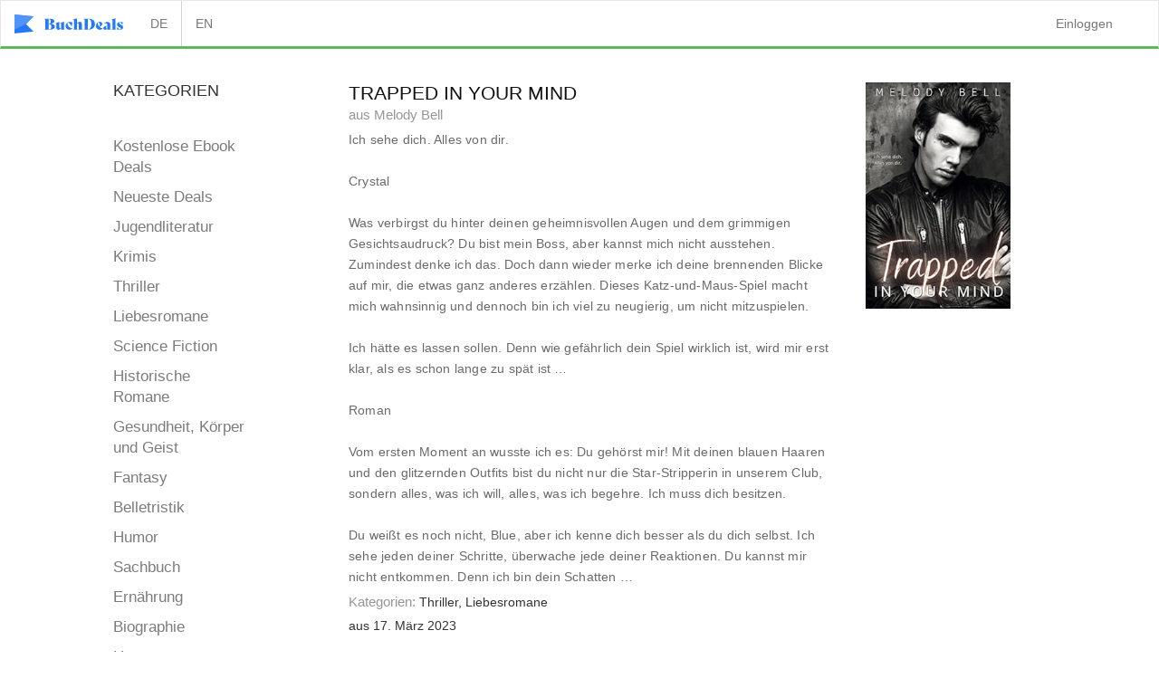

--- FILE ---
content_type: text/html; charset=utf-8
request_url: https://buchdeals.de/buch/trapped-in-your-mind?locale=de
body_size: 5978
content:
<!DOCTYPE html><html><head><title>Trapped in Your Mind eBook — Kaufen, downloaden und online lesen Bücher in stores - Buchdeals</title><link rel="shortcut icon" type="image/x-icon" href="/assets/favicon-fb495d10a2d05f600661bf6c73a546ac76eaf067b7a28573fc43636df9109eeb.ico" /><meta content="width=device-width, initial-scale=1.0, maximum-scale=1.0, user-scalable=no" name="viewport" /><meta content="llll➤ Trapped in Your Mind Ebücher download online - kostenlos ✅ Große Auswahl an Ebooks von Melody Bell ⭐ Limitierte Deals für kostenpflichtige Ebücher bei BuchDeals" name="description" /><meta content="" name="keywords" /><meta name='robots' content='noindex' /><link href="https://buchdeals.de/buch/trapped-in-your-mind" rel="canonical" /><link rel="stylesheet" media="all" href="/assets/ebookspage-f8d04e6988d71f566eec4858abf7a96c03c6056335a5570de3878b94161cad56.css" async="async" /><script src="/assets/application-983e6bef6acf7dad90924e6226c3c0f62d686697ae1ee03744f6f83728c5b0ca.js" async="async"></script><meta name="csrf-param" content="authenticity_token" />
<meta name="csrf-token" content="a/AmjKgcDwMCm8IWvSRw/3kF4DnaaNqfsr4Fk1BEj+4HO6PkRL/VUCrJRYdCMzc5x2A64iw6AT6RRdkahx8ATg==" />  <!-- Google Tag Manager -->
  <script>(function(w,d,s,l,i){w[l]=w[l]||[];w[l].push({'gtm.start':
  new Date().getTime(),event:'gtm.js'});var f=d.getElementsByTagName(s)[0],
  j=d.createElement(s),dl=l!='dataLayer'?'&l='+l:'';j.async=true;j.src=
  'https://www.googletagmanager.com/gtm.js?id='+i+dl;f.parentNode.insertBefore(j,f);
  })(window,document,'script','dataLayer','GTM-M7QQX55');</script>
  <!-- End Google Tag Manager -->

  <script src="https://cdn.onesignal.com/sdks/OneSignalSDK.js" async=""></script>
  <script>
    var OneSignal = window.OneSignal || [];
    OneSignal.push(function() {
      OneSignal.init({
        appId: "5aeca987-df4a-4589-b3e0-b3844eab84ca",
      });
    });
  </script>




    	
<!-- Facebook Pixel Code -->
<script>
!function(f,b,e,v,n,t,s)
{if(f.fbq)return;n=f.fbq=function(){n.callMethod?
n.callMethod.apply(n,arguments):n.queue.push(arguments)};
if(!f._fbq)f._fbq=n;n.push=n;n.loaded=!0;n.version='2.0';
n.queue=[];t=b.createElement(e);t.async=!0;
t.src=v;s=b.getElementsByTagName(e)[0];
s.parentNode.insertBefore(t,s)}(window, document,'script',
'https://connect.facebook.net/en_US/fbevents.js');
fbq('init', '1095344098492577');
fbq('track', 'PageView');
</script>
<noscript><img height="1" width="1" style="display:none"
src="https://www.facebook.com/tr?id=1095344098492577&ev=PageView&noscript=1"
/></noscript>
<!-- End Facebook Pixel Code -->

<!-- Facebook Open Graph data start-->
<meta property="og:title" content="Trapped in Your Mind | Unser eBook des Tages" />
<meta property="og:type" content="website" />
<meta property="og:url" content="https://buchdeals.de/buch/trapped-in-your-mind?locale=de" />
<meta property="og:image" content="https://m.media-amazon.com/images/I/51Y1IOyPmwL._SY346_.jpg" />
<meta property="og:description" content="Besten gratis eBook Deals -  Trapped in Your Mind von Melody Bell. Limitierte Deals für kostenpflichtige eBooks." />
<meta property="og:site_name" content="Buchdeals" />
<!-- Facebook Open Graph data end -->
</head><body id="bookview-showbooks"><nav class="navbar navbar-default"><div class="container-fluid"><div class="navbar-header"><button aria-controls="navbar" aria-expanded="false" class="navbar-toggle collapsed" data-target="#navbar" data-toggle="collapse" type="button"><span class="sr-only">Toggle navigation</span><span class="icon-bar"></span><span class="icon-bar"></span><span class="icon-bar"></span></button><a class="navbar-brand" href="/"><img class="logo" src="https://buchdeals-storage.s3.amazonaws.com/uploads/tenant/alt_logo_svg/1/buchdeals.svg" /></a></div><div aria-expanded="false" class="navbar-collapse collapse" id="navbar" style="height: 1px;"><ul class="nav navbar-nav navbar-left"><li style="border-right: 1px solid lightgray;"><a class="nav-link" href="/buch/trapped-in-your-mind?locale=de">DE</a></li><li><a class="nav-link" href="/buch/trapped-in-your-mind?locale=en">EN</a></li></ul><ul class="nav navbar-nav navbar-right"><li><a href="/users/sign_in">Einloggen</a></li></ul></div><!--/.nav-collapse--></div><!--/.container-fluid--></nav><div class="container"><div class="book_detail_overview"><div class="row"><div class="col-md-1"></div><div class="col-md-2"><div class="row col-md-12"><h4>KATEGORIEN</h4></div><div class="row book_categories"><div class="col-md-12 last_deals_label col-sm-4"><a data-event="click-kostenlosedeals" href="/ebooks?filter=free">Kostenlose Ebook Deals</a></div><div class="col-md-12 last_deals_label col-sm-4"><a data-event="click-neuedeals" href="/ebooks">Neueste Deals</a></div><div class="categories"><div class="category col-md-12 col-sm-4"><a data-event="click-jugendliteratur" href="/ebooks/jugendliteratur">Jugendliteratur</a></div><div class="category col-md-12 col-sm-4"><a data-event="click-krimis" href="/ebooks/krimis">Krimis</a></div><div class="category col-md-12 col-sm-4"><a data-event="click-thriller" href="/ebooks/thriller">Thriller</a></div><div class="category col-md-12 col-sm-4"><a data-event="click-liebesromane" href="/ebooks/liebesromane">Liebesromane</a></div><div class="category col-md-12 col-sm-4"><a data-event="click-science fiction" href="/ebooks/science-fiction">Science Fiction</a></div><div class="category col-md-12 col-sm-4"><a data-event="click-historische romane" href="/ebooks/historische-romane">Historische Romane</a></div><div class="category col-md-12 col-sm-4"><a data-event="click-gesundheit, körper und geist" href="/ebooks/gesundheit-koerper-und-geist">Gesundheit, Körper und Geist</a></div><div class="category col-md-12 col-sm-4"><a data-event="click-fantasy" href="/ebooks/fantasy">Fantasy</a></div><div class="category col-md-12 col-sm-4"><a data-event="click-belletristik" href="/ebooks/belletristik">Belletristik</a></div><div class="category col-md-12 col-sm-4"><a data-event="click-humor" href="/ebooks/humor">Humor</a></div><div class="category col-md-12 col-sm-4"><a data-event="click-sachbuch" href="/ebooks/sachbuch">Sachbuch</a></div><div class="category col-md-12 col-sm-4"><a data-event="click-ernährung" href="/ebooks/ernaehrung">Ernährung</a></div><div class="category col-md-12 col-sm-4"><a data-event="click-biographie" href="/ebooks/biographie">Biographie</a></div><div class="category col-md-12 col-sm-4"><a data-event="click-horror" href="/ebooks/horror">Horror</a></div><div class="category col-md-12 col-sm-4"><a data-event="click-bestseller" href="/ebooks/bestseller">Bestseller</a></div><div class="category col-md-12 col-sm-4"><a data-event="click-geschichte und politik" href="/ebooks/geschichte-und-politik">Geschichte und Politik</a></div><div class="category col-md-12 col-sm-4"><a data-event="click-kinderliteratur" href="/ebooks/kinderliteratur">Kinderliteratur</a></div><div class="category col-md-12 col-sm-4"><a data-event="click-frauenliteratur" href="/ebooks/frauenliteratur">Frauenliteratur</a></div><div class="category col-md-12 col-sm-4"><a data-event="click-bestseller auf englisch" href="/ebooks/bestseller-auf-englisch">Bestseller auf Englisch</a></div><div class="category col-md-12 col-sm-4"><a data-event="click-abenteuer" href="/ebooks/abenteuer">Abenteuer</a></div></div></div></div><div class="col-md-8"><div class="book_details"><div class="book_content"><div class="row"><div class="col-sm-12"><div class="col-sm-10"><h1>Trapped in Your Mind</h1><h1 class="author"> aus  Melody Bell</h1><div class="book_description">Ich sehe dich. Alles von dir.<br/><br/>Crystal<br/><br/>Was verbirgst du hinter deinen geheimnisvollen Augen und dem grimmigen Gesichtsaudruck? Du bist mein Boss, aber kannst mich nicht ausstehen. Zumindest denke ich das. Doch dann wieder merke ich deine brennenden Blicke auf mir, die etwas ganz anderes erzählen. Dieses Katz-und-Maus-Spiel macht mich wahnsinnig und dennoch bin ich viel zu neugierig, um nicht mitzuspielen.<br/><br/>Ich hätte es lassen sollen. Denn wie gefährlich dein Spiel wirklich ist, wird mir erst klar, als es schon lange zu spät ist …<br/><br/>Roman<br/><br/>Vom ersten Moment an wusste ich es: Du gehörst mir! Mit deinen blauen Haaren und den glitzernden Outfits bist du nicht nur die Star-Stripperin in unserem Club, sondern alles, was ich will, alles, was ich begehre. Ich muss dich besitzen.<br/><br/>Du weißt es noch nicht, Blue, aber ich kenne dich besser als du dich selbst. Ich sehe jeden deiner Schritte, überwache jede deiner Reaktionen. Du kannst mir nicht entkommen. Denn ich bin dein Schatten …</div><div class="book_category_details"><span>Kategorien:</span> Thriller, Liebesromane</div><div class="deal_time">aus 17. März 2023</div></div><div class="col-sm-2"><img class="book_image_small" src="https://m.media-amazon.com/images/I/51Y1IOyPmwL._SY346_.jpg" /></div></div></div></div><div class="available">VERFÜGBAR:</div><div class="book_links_detail"><a class="btn btn-primary" target="_blank" rel="nofollow" onclick="ga(&#39;send&#39;,&#39;event&#39;,&#39;EbookPageBookDetailsLinksAMAZON&#39;,&#39;https://out.buchdeals.de/links/1o4lO1ny/U0tHSnorS21YZGdzVWdNeWpsL1R0QkdHZUtLTTZpZjcxbllzRDdRaTRCekpzci82UVhCL1RRVEhoaHRMc2xURi0tNXpPQ3d0VWpTNVgxelFLcVNRcWsydz09--467618eff49583f87e4d8ccb011e335c2cc9bf05&#39;)" style="background-color: #F1A751 !important; color: #000000 !important;" data-event="clickbookweb" href="https://out.buchdeals.de/links/1o4lO1ny/a2NnUmZ1bWs0QlJjU2VVRlNkcWEvd2F6cmVTQWlPUnBaWDhGYm10a0RlL09ORnVobUczNG5YZlNSU25UWWozNldWNVdCNlZNRHkwa25qSnk4T2FnYzFmbmRIVkt2U0NJbStTWFZ3OEhCMlU9LS1rbktqNE00RGkxQi9QeFpjWlkwaWNRPT0=--da0c816eaabd834352e483eb3cd22c6e58510dbd">AMAZON</a><br /></div><div class="share"><span class="deal_text"></span>Deal empfehlen:<a target="_blank" href="https://www.facebook.com/sharer/sharer.php?u=https://buchdeals.de/buch/trapped-in-your-mind"><img class="facebook" src="/assets/welcome/fb-e372d9dfe5bd5fdbd3dfe86f7bc2c3eda06fed1494ece8606fa43f14d9b60974.png" /></a><a target="_blank" href="https://twitter.com/intent/tweet?text=Trapped in Your Mind via @Buchdeals https://buchdeals.de/buch/trapped-in-your-mind"><img class="twitter" src="/assets/welcome/twitter-fff487675cdb7e9c2470011bbe6f9432eb243645df5e6bb2637fec82fa1bbf7d.png" /></a></div><div class="banner-ad"><a href="https://out.buchdeals.de/links/cckSBwKT/UC94azJDL2NFWmZSNFVuZmFEcjFBcVJVSHcvb2YvazZVN2thSmduM0FhNGdmcTI1WGpVcmZ1LzhLUWxZWmdqb3Yrb3pmaE5CbG1NWDV4UVh1cGFQbnNNdzR2aHZKVER4cDAvT0t0UnFTQU09LS14L0I1SzJXNGdBZWF6TWRVQlgrOG53PT0=--c73b72560d817e6efb721627404c3bfc43c9513c"><img alt="" class="large margin-top" src="https://buchdeals-storage.s3.amazonaws.com/uploads/writer_deal/banner/25074/PsychothrillerBanner350x35017.01..jpg" /></a></div></div><div class="row"><div class="col-sm-12"><div class="ebook_user_registration"><div class="header">Verpasse nie wieder einen eBook Deal</div><div class="description">Jetzt kostenlosen eBook Tipps Newsletter abonnieren<br />und immer als erster von den Deals erfahren!</div><form accept-charset="UTF-8" action="/users" class="new_user" method="post"><div class="form-group"><input class="email-field form-control field" name="user[email]" placeholder="Deine E-Mail-Adresse" type="text" value="" /><input class="btn btn-primary action" name="commit" type="submit" value="Kostenlos Anmelden" /><input class="hidden" name="user[utm_source]" value="inthebooks" /></div></form></div></div></div></div><div class="col-md-1"></div></div></div></div><div class="footer"><ul class="list-inline footer-links"><li><a href="/impressum">Impressum</a></li><li><a href="/agb">AGB</a></li><li><a href="/autoren">Autorenbereich</a></li></ul></div>  <!-- Google Tag Manager (noscript) -->
  <noscript><iframe src="https://www.googletagmanager.com/ns.html?id=GTM-M7QQX55"
  height="0" width="0" style="display:none;visibility:hidden"></iframe></noscript>
  <!-- End Google Tag Manager (noscript) -->


  <script type="text/javascript">
  (function(e,t){var n=e.amplitude||{_q:[],_iq:{}};var r=t.createElement("script")
  ;r.type="text/javascript"
  ;r.integrity="sha384-tzcaaCH5+KXD4sGaDozev6oElQhsVfbJvdi3//c2YvbY02LrNlbpGdt3Wq4rWonS"
  ;r.crossOrigin="anonymous";r.async=true
  ;r.src="https://cdn.amplitude.com/libs/amplitude-8.5.0-min.gz.js"
  ;r.onload=function(){if(!e.amplitude.runQueuedFunctions){
  console.log("[Amplitude] Error: could not load SDK")}}
  ;var i=t.getElementsByTagName("script")[0];i.parentNode.insertBefore(r,i)
  ;function s(e,t){e.prototype[t]=function(){
  this._q.push([t].concat(Array.prototype.slice.call(arguments,0)));return this}}
  var o=function(){this._q=[];return this}
  ;var a=["add","append","clearAll","prepend","set","setOnce","unset","preInsert","postInsert","remove"]
  ;for(var c=0;c<a.length;c++){s(o,a[c])}n.Identify=o;var u=function(){this._q=[]
  ;return this}
  ;var l=["setProductId","setQuantity","setPrice","setRevenueType","setEventProperties"]
  ;for(var p=0;p<l.length;p++){s(u,l[p])}n.Revenue=u
  ;var d=["init","logEvent","logRevenue","setUserId","setUserProperties","setOptOut","setVersionName","setDomain","setDeviceId","enableTracking","setGlobalUserProperties","identify","clearUserProperties","setGroup","logRevenueV2","regenerateDeviceId","groupIdentify","onInit","logEventWithTimestamp","logEventWithGroups","setSessionId","resetSessionId"]
  ;function v(e){function t(t){e[t]=function(){
  e._q.push([t].concat(Array.prototype.slice.call(arguments,0)))}}
  for(var n=0;n<d.length;n++){t(d[n])}}v(n);n.getInstance=function(e){
  e=(!e||e.length===0?"$default_instance":e).toLowerCase()
  ;if(!Object.prototype.hasOwnProperty.call(n._iq,e)){n._iq[e]={_q:[]};v(n._iq[e])
  }return n._iq[e]};e.amplitude=n})(window,document);

  amplitude.getInstance().init("0e546de09d1a67604604a3d07cf27383");
</script>


<!-- TikTok Pixel Code Start -->
<script>
!function (w, d, t) {
  w.TiktokAnalyticsObject=t;var ttq=w[t]=w[t]||[];ttq.methods=["page","track","identify","instances","debug","on","off","once","ready","alias","group","enableCookie","disableCookie","holdConsent","revokeConsent","grantConsent"],ttq.setAndDefer=function(t,e){t[e]=function(){t.push([e].concat(Array.prototype.slice.call(arguments,0)))}};for(var i=0;i<ttq.methods.length;i++)ttq.setAndDefer(ttq,ttq.methods[i]);ttq.instance=function(t){for(
var e=ttq._i[t]||[],n=0;n<ttq.methods.length;n++)ttq.setAndDefer(e,ttq.methods[n]);return e},ttq.load=function(e,n){var r="https://analytics.tiktok.com/i18n/pixel/events.js",o=n&&n.partner;ttq._i=ttq._i||{},ttq._i[e]=[],ttq._i[e]._u=r,ttq._t=ttq._t||{},ttq._t[e]=+new Date,ttq._o=ttq._o||{},ttq._o[e]=n||{};n=document.createElement("script")
;n.type="text/javascript",n.async=!0,n.src=r+"?sdkid="+e+"&lib="+t;e=document.getElementsByTagName("script")[0];e.parentNode.insertBefore(n,e)};


  ttq.load('CR24UD3C77U84OSAVK3G');
  ttq.page();
}(window, document, 'ttq');
</script>
<!-- TikTok Pixel Code End -->




  <div data-controller="TrackingEventController" data-page-event="" data-user-id=""/>

<script defer src="https://static.cloudflareinsights.com/beacon.min.js/vcd15cbe7772f49c399c6a5babf22c1241717689176015" integrity="sha512-ZpsOmlRQV6y907TI0dKBHq9Md29nnaEIPlkf84rnaERnq6zvWvPUqr2ft8M1aS28oN72PdrCzSjY4U6VaAw1EQ==" data-cf-beacon='{"version":"2024.11.0","token":"4cd31a70f33343efa24bcbae46f38496","r":1,"server_timing":{"name":{"cfCacheStatus":true,"cfEdge":true,"cfExtPri":true,"cfL4":true,"cfOrigin":true,"cfSpeedBrain":true},"location_startswith":null}}' crossorigin="anonymous"></script>
</body></html>